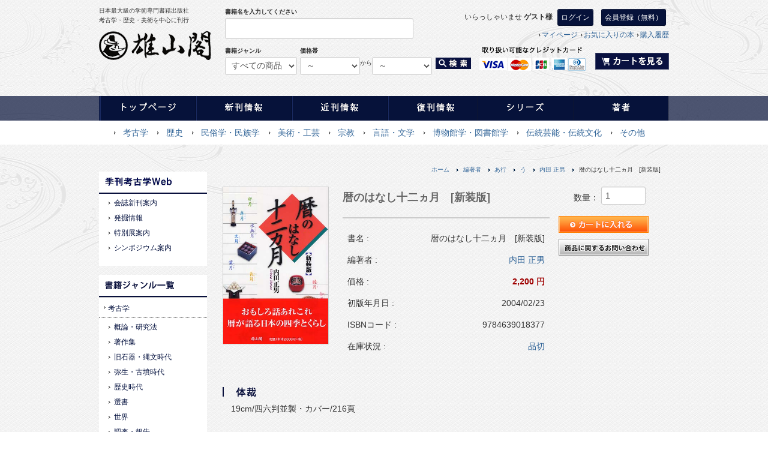

--- FILE ---
content_type: text/html; charset=UTF-8
request_url: https://www.yuzankaku.co.jp/products/detail.php?product_id=7084
body_size: 45291
content:
<?xml version="1.0" encoding="UTF-8"?>
<!DOCTYPE html PUBLIC "-//W3C//DTD XHTML 1.0 Transitional//EN" "http://www.w3.org/TR/xhtml1/DTD/xhtml1-transitional.dtd">
<html xmlns="http://www.w3.org/1999/xhtml" lang="ja" xml:lang="ja">
<head>
<meta http-equiv="Content-Type" content="text/html; charset=UTF-8" />
<meta http-equiv="Content-Script-Type" content="text/javascript" />
<meta http-equiv="Content-Style-Type" content="text/css" />
<link rel="stylesheet" href="/user_data/packages/yuzankaku/css/import2.css" type="text/css" media="all" />
<link rel="alternate" type="application/rss+xml" title="RSS" href="http://www.yuzankaku.co.jp/rss/" />
<script type="text/javascript" src="/js/css.js"></script>
<script type="text/javascript" src="/js/navi.js"></script>
<script type="text/javascript" src="/js/win_op.js"></script>
<script type="text/javascript" src="/js/site.js"></script>
<script type="text/javascript" src="/user_data/packages/yuzankaku/js/jquery-1.9.1.min.js"></script>
<script type="text/javascript" src="/user_data/packages/yuzankaku/js/jquery.easing.1.3.js"></script>
<script type="text/javascript" src="/user_data/packages/yuzankaku/js/bootstrap.js"></script>
<script type="text/javascript" src="/user_data/packages/yuzankaku/js/common.js"></script>
<title>暦のはなし十二ヵ月　[新装版] | 「雄山閣」学術専門書籍出版社</title>


<meta name="description" content="考古学・歴史・美術を中心に刊行する日本最大級の学術専門書籍出版社「雄山閣」の公式サイト。考古学、歴史、民俗学・民族学、美術・工芸、宗教、言語・文学、博物館学・図書館学、伝統芸能・伝統文化など様々なジャンルの学術誌を豊富に取り揃えており、書籍のご注文も承っております。" />
<meta name="keywords" content="考古学,歴史,学術誌,書籍,雄山閣,出版社" />


<script type="text/javascript">//<![CDATA[
    classCategories = {"__unselected":{"__unselected":{"name":"\u9078\u629e\u3057\u3066\u304f\u3060\u3055\u3044","product_class_id":"7093","product_type":"1"}},"__unselected2":{"#":{"classcategory_id2":"","name":"\u9078\u629e\u3057\u3066\u304f\u3060\u3055\u3044"},"#0":{"classcategory_id2":"0","name":"","stock_find":true,"price01":"2,200","price02":"2,200","point":"100","product_code":"9784639018377","product_class_id":"7093","product_type":"1"}}};function lnOnLoad(){fnSetClassCategories(document.form1, ""); }
    $(function(){
        lnOnLoad();
    });
//]]>
</script>
                                    <link rel="stylesheet" href="/plugin/TopicPath/media/topicPath.css" type="text/css" media="screen" />
                        <!-- Global site tag (gtag.js) - Google Analytics -->
<script async src="https://www.googletagmanager.com/gtag/js?id=UA-161086254-1"></script>
<script>
  window.dataLayer = window.dataLayer || [];
  function gtag(){dataLayer.push(arguments);}
  gtag('js', new Date());

  gtag('config', 'UA-161086254-1');
</script>

</head>

<!-- ▼BODY部 スタート -->

<body>


<noscript>
    <p>JavaScript を有効にしてご利用下さい.</p>
</noscript>

<div class="frame_outer">


    <a name="top" id="top"></a>

                            <!--#header-->
<div id="header">
  <div class="inner">
    <div class="logo-block pull-left">
    <p class="desc">日本最大級の学術専門書籍出版社<br />
     考古学・歴史・美術を中心に刊行</p>
    <h1>
      <a href="https://www.yuzankaku.co.jp/"><img src="/user_data/packages/yuzankaku/img/common/logo.png" alt="雄山閣" /></a>
    </h1>
    </div>
                                                                            <!-- ▼【ヘッダー】ログイン -->
                                            
    <div class="users-block pull-left">

        <p style="text-align: right;">いらっしゃいませ
                <span class="user_name">ゲスト様</span>
        <a class="btn deep-btn" href="http://www.yuzankaku.co.jp/mypage/login.php">ログイン</a>
        <a class="btn deep-btn" href="http://www.yuzankaku.co.jp/entry/kiyaku.php">  会員登録（無料）</a>
        
        </p>
        <!-- サブナビ -->
        <ul>
          <li><a href="http://www.yuzankaku.co.jp/mypage/login.php">マイページ</a></li>

          <li><a href="http://www.yuzankaku.co.jp/mypage/favorite.php" class="">お気に入りの本</a></li>
          <li><a href="http://www.yuzankaku.co.jp/mypage/login.php">購入履歴</a></li>
        </ul>
        <form name="login_form" id="login_form" method="post" action="https://www.yuzankaku.co.jp/frontparts/login_check.php" onsubmit="return fnCheckLogin('login_form')">
           <input type="hidden" name="mode" value="login" />
           <input type="hidden" name="transactionid" value="d0e2479f83394b1c9a9df5650d39935ca4d2be8f" /> <input type="hidden" name="url" value="/products/detail.php" />
        </form>
        <a href="/cart/" class="pull-right" ><img src="/user_data/packages/yuzankaku/img/common/h-cart-button.png" alt="カートを見る" /></a>

    </div>
                                        <!-- ▲【ヘッダー】ログイン -->
                                    <!-- ▼商品検索 -->
                                             <script type="text/javascript">

 </script>
    <div class="search-block pull-left">
    <form name="search_form" id="search_form" method="get" action="/products/list.php">
        <input type="hidden" name="transactionid" value="d0e2479f83394b1c9a9df5650d39935ca4d2be8f" />
      <!--検索フォーム-->
      <div class="header-search">

          <dl class="formlist">
            <dt>書籍名を入力してください</dt>
            <dd><input type="text" name="name" class="box300" maxlength="50" value="" /></dd>
          </dl>

          <dl class="pull-left">
            <dt>書籍ジャンル</dt>
            <dd><input type="hidden" name="mode" value="search" />
            <select name="category_id" class="box120">
            <option label="すべての商品" value="">全ての商品</option>
            <option label="&nbsp;&nbsp;&nbsp;&nbsp;その他" value="27">&nbsp;&nbsp;&nbsp;&nbsp;その他</option>
<option label="&nbsp;&nbsp;&nbsp;&nbsp;伝統芸能・伝統文化" value="26">&nbsp;&nbsp;&nbsp;&nbsp;伝統芸能・伝統文化</option>
<option label="&nbsp;&nbsp;&nbsp;&nbsp;博物館学・図書館学" value="25">&nbsp;&nbsp;&nbsp;&nbsp;博物館学・図書館学</option>
<option label="&nbsp;&nbsp;&nbsp;&nbsp;言語・文学" value="24">&nbsp;&nbsp;&nbsp;&nbsp;言語・文学</option>
<option label="&nbsp;&nbsp;&nbsp;&nbsp;宗教" value="23">&nbsp;&nbsp;&nbsp;&nbsp;宗教</option>
<option label="&nbsp;&nbsp;&nbsp;&nbsp;美術・工芸" value="22">&nbsp;&nbsp;&nbsp;&nbsp;美術・工芸</option>
<option label="&nbsp;&nbsp;&nbsp;&nbsp;考古学" value="21">&nbsp;&nbsp;&nbsp;&nbsp;考古学</option>
<option label="&nbsp;&nbsp;&nbsp;&nbsp;民俗学・民族学" value="20">&nbsp;&nbsp;&nbsp;&nbsp;民俗学・民族学</option>
<option label="&nbsp;&nbsp;&nbsp;&nbsp;歴史" value="19">&nbsp;&nbsp;&nbsp;&nbsp;歴史</option>


            </select>
            </dd>
          </dl>

          <dl class="pull-left price_search">
  <dt>
    価格帯
  </dt>
  <dd>

    <select name="price_min" class="box100 pull-left">
      <option label="～" value="">価格帯</option>
      <option label="3000円" value="3000">3000円</option>
      <option label="6000円" value="6000">6000円</option>
      <option label="9000円" value="9000">9000円</option>
      <option label="15000円" value="15000">15000円</option>
      <option label="20000円" value="20000">20000円</option>
      <option label="30000円"  value="30000">30000円</option>
    </select>
    <p class="box20 pull-left">から</p>
    <select name="price_max" class="box100 pull-left">
      <option label="～" value="">～まで</option>
      <option label="3000円" value="3000">3000円</option>
      <option label="6000円" value="6000">6000円</option>
      <option label="9000円" value="9000">9000円</option>
      <option label="15000円" value="15000">15000円</option>
      <option label="20000円" value="20000">20000円</option>
      <option label="30000円"  value="30000">30000円</option>
    </select>

    <button type="submit" class="submit pull-left"><img src="/user_data/packages/yuzankaku/img/common/h-search-submit.png" alt="雄山閣" /></button>
            <input type="hidden" name="stock" />
            <input type="hidden" name="recommend" />
            <input type="hidden" name="limit" />
            <input type="hidden" name="orderby" />
  </dd>
</dl>
  </form>




      </div>
    </div>
    <!-- /header-search-->
                                        <!-- ▲商品検索 -->
                                                        
  </div>
</div>
<!--/header-->

        
                
                                        <!-- ▼グローバルナビ -->
                                    <!--nav-->

<div class="navbar navbar-fixed-top">
  <div class="navbar-inner">
    <div class="container-fluid nav-container">
      <nav role="navigation">
        <ul class="inner">
          <li><a href="http://www.yuzankaku.co.jp/"><img src="/user_data/packages/yuzankaku/img/common/gnav01_off.png" alt="トップページ" /></a></li>
          <li><a href="http://www.yuzankaku.co.jp/products/list.php?category_id=14"><img src="/user_data/packages/yuzankaku/img/common/gnav02_off.png" alt="新刊情報" /></a></li>
          <li><a href="https://www.yuzankaku.co.jp/products/list.php?category_id=15"><img src="/user_data/packages/yuzankaku/img/common/gnav03_off.png" alt="近刊情報" /></a></li>
          <li><a href="https://www.yuzankaku.co.jp/products/list.php?category_id=16"><img src="/user_data/packages/yuzankaku/img/common/gnav04_off.png" alt="復刊情報" /></a></li>
          <li><a href="https://www.yuzankaku.co.jp/user_data/category_series.php"><img src="/user_data/packages/yuzankaku/img/common/gnav05_off.png" alt="シリーズ" /></a></li>
          <li><a href="https://www.yuzankaku.co.jp/user_data/category_author.php"><img src="/user_data/packages/yuzankaku/img/common/gnav06_off.png" alt="著者" /></a></li>
        </ul>
      </nav>
    </div>
  </div>
</div>
<div class="sub_bar">
  <div class="inner">
    <ul class="submenu">
      <li><a href="http://www.yuzankaku.co.jp/products/list.php?category_id=21">考古学</a></li>
      <li><a href="http://www.yuzankaku.co.jp/products/list.php?category_id=19">歴史</a></li>
      <li><a href="http://www.yuzankaku.co.jp/products/list.php?category_id=20">民俗学・民族学</a></li>
      <li><a href="http://www.yuzankaku.co.jp/products/list.php?category_id=22">美術・工芸</a></li>
      <li><a href="http://www.yuzankaku.co.jp/products/list.php?category_id=23">宗教</a></li>
      <li><a href="http://www.yuzankaku.co.jp/products/list.php?category_id=24">言語・文学</a></li>
      <li><a href="http://www.yuzankaku.co.jp/products/list.php?category_id=25">博物館学・図書館学</a></li>
      <li><a href="http://www.yuzankaku.co.jp/products/list.php?category_id=26">伝統芸能・伝統文化</a></li>
      <li><a href="http://www.yuzankaku.co.jp/products/list.php?category_id=27">その他</a></li>
    </ul>
  </div>
</div>
<!--/nav-->                                <!-- ▲グローバルナビ -->
                                
        

        <div id="container" class="clearfix">


                            <div id="leftcolumn" class="side_column">
                                                    <!-- ▼カテゴリ -->
                                            <script type="text/javascript">//<![CDATA[
    $(function(){
        $('#category_area li.level1:last').css('border-bottom', 'none');
    });
//]]>
</script>

<!--<div class="bloc_outer">
  <div class="s-widget">
    <a href="http://yuzankaku-p.sakura.ne.jp/koukogaku/apply/"><img src="/user_data/packages/yuzankaku/img/common/form-banner.jpg" alt="参加申請フォーム" /></a>
 </div></div>-->

<!--<div class="bloc_outer">
  <div class="s-widget">
    <a href="http://hibiyal.jp/data/card.html?s=1&cno=2764" target="_blank"><img src="/user_data/packages/yuzankaku/img/common/hibiya-banner.jpg" alt="日比谷カレッジ" /></a>
 </div></div>-->

<div class="bloc_outer">
<div class="s-widget">
<!--<a href="http://yuzankaku-p.sakura.ne.jp/koukogaku/apply-kangeki/">
<img src="/user_data/packages/yuzankaku/img/common/sidebar-banner.jpg" alt="参加申請フォーム">
</a>-->
</div>
  <div class="s-widget">
    <h2><img src="/user_data/packages/yuzankaku/img/common/s1-title-genre.jpg" alt="季刊考古学Web" /></h2>
    <ul class="nav">
      <li class="level3"><p><a href="http://yuzankaku-p.sakura.ne.jp/koukogaku/column-cat/journal_newbook_information/journal_information/">会誌新刊案内</a></p></li>
      <li class="level3"><p><a href="http://yuzankaku-p.sakura.ne.jp/koukogaku/column-cat/archaeological_field_news/excavation_information/">発掘情報</a></p></li>
      <li class="level3"><p><a href="http://yuzankaku-p.sakura.ne.jp/koukogaku/column-cat/archaeological_field_news/special_exhibition_guide/">特別展案内</a></p></li><li class="level3"><p><a href="http://yuzankaku-p.sakura.ne.jp/koukogaku/column-cat/archaeological_field_news/symposium/">シンポジウム案内</a></p></li></ul></div></div>

<div class="bloc_outer">
  <div class="s-widget">
    <h2><img src="/user_data/packages/yuzankaku/img/common/s-title-genre.png" alt="雄山閣" /></h2>
    <ul class="nav"><!-- 考古学 --><li class="level2"><p><a href="http://www.yuzankaku.co.jp/products/list.php?category_id=21">考古学</a></p></li><li class="level3"><p><a href="http://www.yuzankaku.co.jp/products/list.php?category_id=2657">概論・研究法</a></p></li><li class="level3 onmark"><p><a href="http://www.yuzankaku.co.jp/products/list.php?category_id=2658">著作集</a></p></li><li class="level3"><p><a href="http://www.yuzankaku.co.jp/products/list.php?category_id=2659">旧石器・縄文時代</a></p></li><li class="level3 onmark"><p><a href="http://www.yuzankaku.co.jp/products/list.php?category_id=58">弥生・古墳時代</a></p></li><li class="level3 onmark"><p><a href="http://www.yuzankaku.co.jp/products/list.php?category_id=59">歴史時代</a></p></li><li class="level3"><p><a href="http://www.yuzankaku.co.jp/products/list.php?category_id=2660">選書</a></p></li><li class="level3 onmark"><p><a href="http://www.yuzankaku.co.jp/products/list.php?category_id=2661">世界</a></p></li><li class="level3 onmark"><p><a href="http://www.yuzankaku.co.jp/products/list.php?category_id=2662">調査・報告</a></p></li><li class="level3"><p><a href="http://www.yuzankaku.co.jp/products/list.php?category_id=2663">季刊考古学</a></p></li><!-- 歴史 --><li class="level2"><p><a href="http://www.yuzankaku.co.jp/products/list.php?category_id=19">歴史</a></p></li><li class="level3"><p><a href="http://www.yuzankaku.co.jp/products/list.php?category_id=28">概論・古文書</a></p></li><li class="level3"><p><a href="http://www.yuzankaku.co.jp/products/list.php?category_id=29">古代</a></p></li><li class="level3"><p><a href="http://www.yuzankaku.co.jp/products/list.php?category_id=30">中世・近世</a></p></li><li class="level3 onmark"><p><a href="http://www.yuzankaku.co.jp/products/list.php?category_id=31">近・現代</a></p></li><li class="level3"><p><a href="http://www.yuzankaku.co.jp/products/list.php?category_id=32">地方史</a></p></li><li class="level3"><p><a href="http://www.yuzankaku.co.jp/products/list.php?category_id=35">文化史</a></p></li><li class="level3"><p><a href="http://www.yuzankaku.co.jp/products/list.php?category_id=36">世界史</a></p></li><!-- 民俗学・民族学 --><li class="level2"><p><a href="http://www.yuzankaku.co.jp/products/list.php?category_id=20">民俗学・民族学</a></p></li><li class="level3 onmark"><p><a href="http://www.yuzankaku.co.jp/products/list.php?category_id=57">民族学</a></p></li><li class="level3"><p><a href="http://www.yuzankaku.co.jp/products/list.php?category_id=56">民俗学</a></p></li><li class="level3"><p><a href="http://www.yuzankaku.co.jp/products/list.php?category_id=36">世界史</a></p></li><li class="level3 onmark"><p><a href="http://www.yuzankaku.co.jp/products/list.php?category_id=35">文化史</a></p></li><li class="level3"><p><a href="http://www.yuzankaku.co.jp/products/list.php?category_id=32">地方史</a></p></li><li class="level3"><p><a href="http://www.yuzankaku.co.jp/products/list.php?category_id=31">近・現代</a></p></li><li class="level3"><p><a href="http://www.yuzankaku.co.jp/products/list.php?category_id=30">中世・近世</a></p></li><li class="level3"><p><a href="http://www.yuzankaku.co.jp/products/list.php?category_id=29">古代</a></p></li><li class="level3"><p><a href="http://www.yuzankaku.co.jp/products/list.php?category_id=28">概論・古文書</a></p></li><!-- 民俗学・民族学 --><li class="level2"><p><a href="http://www.yuzankaku.co.jp/products/list.php?category_id=20">民俗学・民族学</a></p></li><li class="level3"><p><a href="http://www.yuzankaku.co.jp/products/list.php?category_id=57">民族学</a></p></li><li class="level3"><p><a href="http://www.yuzankaku.co.jp/products/list.php?category_id=56">民俗学</a></p></li><!-- 美術・工芸 --><li class="level2"><p><a href="http://www.yuzankaku.co.jp/products/list.php?category_id=22">美術・工芸</a></p></li><li class="level3"><p><a href="http://www.yuzankaku.co.jp/products/list.php?category_id=65">美術史</a></p></li><li class="level3"><p><a href="http://www.yuzankaku.co.jp/products/list.php?category_id=64">日本刀・甲冑</a></p></li><li class="level3"><p><a href="http://www.yuzankaku.co.jp/products/list.php?category_id=63">陶磁器</a></p></li><li class="level3"><p><a href="http://www.yuzankaku.co.jp/products/list.php?category_id=62">書道</a></p></li><li class="level3"><p><a href="http://www.yuzankaku.co.jp/products/list.php?category_id=61">技法シリーズ</a></p></li><li class="level3"><p><a href="http://www.yuzankaku.co.jp/products/list.php?category_id=60">一般</a></p></li><!-- 宗教 --><li class="level2"><p><a href="http://www.yuzankaku.co.jp/products/list.php?category_id=23">宗教</a></p></li><li class="level3"><p><a href="http://www.yuzankaku.co.jp/products/list.php?category_id=69">民間信仰</a></p></li><li class="level3"><p><a href="http://www.yuzankaku.co.jp/products/list.php?category_id=68">仏教</a></p></li><li class="level3"><p><a href="http://www.yuzankaku.co.jp/products/list.php?category_id=67">道教</a></p></li><li class="level3"><p><a href="http://www.yuzankaku.co.jp/products/list.php?category_id=66">神道</a></p></li><!-- 言語・文学 --><li class="level2"><p><a href="http://www.yuzankaku.co.jp/products/list.php?category_id=24">言語・文学</a></p></li><li class="level3"><p><a href="http://www.yuzankaku.co.jp/products/list.php?category_id=73">和歌・短歌</a></p></li><li class="level3"><p><a href="http://www.yuzankaku.co.jp/products/list.php?category_id=72">文字</a></p></li><li class="level3"><p><a href="http://www.yuzankaku.co.jp/products/list.php?category_id=71">俳句・川柳</a></p></li><li class="level3"><p><a href="http://www.yuzankaku.co.jp/products/list.php?category_id=70">エッセイ・その他</a></p></li><!-- 博物館学・図書館学 --><li class="level2"><p><a href="http://www.yuzankaku.co.jp/products/list.php?category_id=25">博物館学・図書館学</a></p></li><li class="level3"><p><a href="http://www.yuzankaku.co.jp/products/list.php?category_id=76">博物誌</a></p></li><li class="level3"><p><a href="http://www.yuzankaku.co.jp/products/list.php?category_id=75">博物館学</a></p></li><li class="level3"><p><a href="http://www.yuzankaku.co.jp/products/list.php?category_id=74">図書館学・情報学</a></p></li><!-- 伝統芸能・伝統文化 --><li class="level2"><p><a href="http://www.yuzankaku.co.jp/products/list.php?category_id=26">伝統芸能・伝統文化</a></p></li><li class="level3"><p><a href="http://www.yuzankaku.co.jp/products/list.php?category_id=79">伝統文化</a></p></li><li class="level3"><p><a href="http://www.yuzankaku.co.jp/products/list.php?category_id=78">伝統芸能</a></p></li><li class="level3"><p><a href="http://www.yuzankaku.co.jp/products/list.php?category_id=77">その他</a></p></li><!-- その他 --><li class="level2"><p><a href="http://www.yuzankaku.co.jp/products/list.php?category_id=27">その他</a></p></li><li class="level3"><p><a href="http://www.yuzankaku.co.jp/products/list.php?category_id=2792">学会誌・紀要　他</a></p></li><li class="level3"><p><a href="http://www.yuzankaku.co.jp/products/list.php?category_id=83">趣味</a></p></li><li class="level3"><p><a href="http://www.yuzankaku.co.jp/products/list.php?category_id=82">社会科学</a></p></li><li class="level3"><p><a href="http://www.yuzankaku.co.jp/products/list.php?category_id=81">自然科学</a></p></li><li class="level3"><p><a href="http://www.yuzankaku.co.jp/products/list.php?category_id=80">絵本</a></p></li></ul>
  </div>
</div>
                                        <!-- ▲カテゴリ -->
                                    <!-- ▼サイドバナー -->
                                            <div class="bloc_outer">
  <div class="s-widget">
   <a href="http://www.yuzankaku.co.jp/user_data/category_series.php"><img src="/user_data/packages/yuzankaku/img/common/s-banner-02.png" alt="シリーズ一覧" /></a>
  </div>

  <div class="s-widget">
   <a href="http://www.yuzankaku.co.jp/user_data/category_author.php"><img src="/user_data/packages/yuzankaku/img/common/s-banner-03.png" alt="著者一覧" /></a>
  </div>

<div id="fb-root"></div>
<script>(function(d, s, id) {
  var js, fjs = d.getElementsByTagName(s)[0];
  if (d.getElementById(id)) return;
  js = d.createElement(s); js.id = id;
  js.src = "//connect.facebook.net/ja_JP/sdk.js#xfbml=1&version=v2.5&appId=952894744754688";
  fjs.parentNode.insertBefore(js, fjs);
}(document, 'script', 'facebook-jssdk'));</script>

<div class="fb-page" data-href="https://www.facebook.com/%E6%A0%AA%E5%BC%8F%E4%BC%9A%E7%A4%BE-%E9%9B%84%E5%B1%B1%E9%96%A3-840795192681305/" data-tabs="timeline" data-width="180" data-height="500" data-small-header="false" data-adapt-container-width="true" data-hide-cover="false" data-show-facepile="false"></div>
  <!--<div class="s-widget">
   <a href="https://www.facebook.com/pages/%E6%A0%AA%E5%BC%8F%E4%BC%9A%E7%A4%BE-%E9%9B%84%E5%B1%B1%E9%96%A3/840795192681305"><img src="/user_data/packages/yuzankaku/img/common/s-banner-facebook.png" alt="Facebook 雄山閣公式アカウント" /></a>
  </div>-->

<!--   <div class="s-widget">
   <a href="http://www.yuzankaku.co.jp/series"><img src="/user_data/packages/yuzankaku/img/common/s-banner-04.png" alt="雄山閣　公式メールマガジン" /></a>
  </div>

  <div class="s-widget">
   <a href="http://www.yuzankaku.co.jp/series"><img src="/user_data/packages/yuzankaku/img/common/s-banner-twitter.png" alt="Twitter 雄山閣公式アカウント" /></a>
  </div> -->
</div>                                        <!-- ▲サイドバナー -->
                                            </div>
                
                <div id="two_maincolumn_right" class="main_column">
                                                            <!-- ▼パンくずリスト -->
                                            
<!--▼ TopicPath-->
<div id="topicpath_area">
     <ul id="topicpath">
         <li><a href="http://www.yuzankaku.co.jp/index.php">ホーム</a></li>
                                   <li><a href="./list.php?category_id=18">編著者</a></li>
                                                <li><a href="./list.php?category_id=185">あ行</a></li>
                                                <li><a href="./list.php?category_id=200">う</a></li>
                                                <li><a href="./list.php?category_id=1741">内田 正男</a></li>
                                                <li>暦のはなし十二ヵ月　[新装版]</li>
                           </ul>
</div>
<!--▲ TopicPath-->
                                        <!-- ▲パンくずリスト -->
                                        
                        <script type="text/javascript" src="/js/products.js"></script>
<script type="text/javascript" src="/js/jquery.facebox/facebox.js"></script>
<link rel="stylesheet" type="text/css" href="/js/jquery.facebox/facebox.css" media="screen" />
<script type="text/javascript">//<![CDATA[
// 規格2に選択肢を割り当てる。
function fnSetClassCategories(form, classcat_id2_selected) {
    var $form = $(form);
    var product_id = $form.find('input[name=product_id]').val();
    var $sele1 = $form.find('select[name=classcategory_id1]');
    var $sele2 = $form.find('select[name=classcategory_id2]');
    setClassCategories($form, product_id, $sele1, $sele2, classcat_id2_selected);
}
$(document).ready(function() {
    $('a.expansion').facebox({
        loadingImage : '/js/jquery.facebox/loading.gif',
        closeImage   : '/js/jquery.facebox/closelabel.png'
    });
});
//]]>
</script>

<!-- コンテンツスタート -->
<div id="undercolumn">
    <form name="form1" id="form1" method="post" action="?">
    <input type="hidden" name="transactionid" value="d0e2479f83394b1c9a9df5650d39935ca4d2be8f" />
    <!-- 商品詳細上段ブロック -->
    <div id="detailarea" class="clearfix">
        <!-- 商品詳細上左ブロック -->
        <div id="detailphotobloc">
            <div class="photo">
                                <!-- 商品サムネイル画像 -->
                <div class="zoom-in">
                    <i class="icon-zoom-in"></i> クリックして画像を拡大
                </div>
                                    <a
                        href="/upload/save_image/9784639018377.jpg"
                        class="expansion"
                        target="_blank"
                    >
                                    <img src="/upload/save_image/9784639018377.jpg" width="175" height="244" alt="暦のはなし十二ヵ月　[新装版]" class="picture" />
                                    </a>

                            </div>
                            <span class="mini">
                        <!--拡大する-->
                        <a
                            href="/upload/save_image/9784639018377.jpg"
                            class="expansion"
                            target="_blank"
                        >
                            </a>
                </span>
                    <!-- /商品サムネイル -->
        </div>

        <!-- 商品詳細ブロック中段 -->
        <div id="detailrightbloc">
            <!--商品名-->
            <h2 class="title">暦のはなし十二ヵ月　[新装版]</h2>
            <table class="book_detail_list">
            <tr>
                <th>書名 :</th>
                <td>暦のはなし十二ヵ月　[新装版]</td>
            </tr>
            <tr>
                <th>編著者 :</th>
                <td>
                                                                                                
                                                                                <a href="/products/list.php?category_id=1741">内田 正男</a>                                                            </td>
            </tr>
            <tr>
                <th>価格 :</th>
                <td class="price">                            2,200
                        円</td>
            </tr>
            <tr>
                <th>初版年月日 :</th>
                <td>                    2004/02/23
                     </td>
            </tr>
            <tr>
                <th>ISBNコード :</th>
                <td>                        9784639018377
                    </td>
            </tr>
            <tr>

                                                                                                                            </tr>
            <tr>
                <th>在庫状況 :</th>
                                                                                <!-- シリーズに属する場合 -->
                <td>
                                                <a href="/products/list.php?category_id=261">品切</a>                </td>
                                                                            </tr>
        <!-- /商品詳細上中段ブロック -->
        </table>
        </div>

        <!-- 商品詳細上右段ブロック -->
        <!-- カートに入れるボタン -->
        <div id="cart_area" class="large-button">
            <input type="hidden" name="mode" value="cart" />
            <input type="hidden" name="product_id" value="7084" />
            <input type="hidden" name="product_class_id" value="7093" id="product_class_id" />
            <input type="hidden" name="favorite_product_id" value="" />
                       <!--数量-->
            <div class="quantity">
                <ul class="clearfix">
                    <li>数量：
                    <input type="text" class="box60" name="quantity" value="1" maxlength="9" style="" />
                                            </li>
                </ul>
            </div>
            <div class="cartin">
                <div class="cartin_btn">
                    <div id="cartbtn_default">
                        <!--カゴに入れる-->
                        <a href="javascript:void(document.form1.submit())" onmouseover="chgImg('/user_data/packages/yuzankaku/img/common/book-cart-linkbutton.png','cart');" onmouseout="chgImg('/user_data/packages/yuzankaku/img/common/book-cart-linkbutton.png','cart');">
                            <img src="/user_data/packages/yuzankaku/img/common/book-cart-linkbutton.png" alt="カゴに入れる" name="cart" id="cart" /></a>
                    </div>
                </div>
            </div>

            <div class="attention" id="cartbtn_dynamic"></div>
                <!-- /カートに入れるボタン -->

        <!--  シリーズ一覧ボタン -->
                                                                            <!--  /シリーズ一覧ボタン -->
        <!--この商品へのお問い合わせ-->
        <div id="contact_product">
            <p class="mb20">
            <a href="/contact/index.php?contact_product=7084"><img src="/user_data/packages/yuzankaku/img/common/book-contact-linkbutton.png" alt="この商品に関するお問い合わせ"></a>
            </p>
        </div>
        <!--お気に入り登録ボタン-->
                </div>
    <!-- /商品詳細上段ブロック -->
    </div>

    <!--体裁-->
        <div class="book_detail_contents">
    <h3><img src="/user_data/packages/yuzankaku/img/common/book-detail-h301.png" alt="体裁" /></h3>
    <p>19cm/四六判並製・カバー/216頁</p>
    </div>
        <!--/体裁-->

    <!--内容紹介-->
        <div class="book_detail_contents">
        <h3><img src="/user_data/packages/yuzankaku/img/common/book-detail-h302.png" alt="内容紹介" /></h3>
        <p>おもしろ話あれこれ。<br>
暦が語る日本の四季とくらし。<br>
<br>
<br>
※本書籍には新版がございます。
<br>
<a href="https://www.yuzankaku.co.jp/products/detail.php?product_id=8924" target="blank">暦のはなし十二ヵ月　第三版</a></p><br></p>
    </div>
        <!--/内容紹介-->

    <!--著者紹介-->
        <div class="book_detail_contents">
        <h3><img src="/user_data/packages/yuzankaku/img/common/book-detail-h303.png" alt="著者紹介" /></h3>
        <p>内田正男 [ウチダマサオ] 1921年小田原に生まれる。1943年専検合格。1944年東京天文台に入る。1967年東京大学講師となり引続き東京天文台に勤務し1982年定年退官</p>
    </div>
        <!--/著者紹介-->


    <!--目次-->
        <div class="book_detail_contents">
        <h3><img src="/user_data/packages/yuzankaku/img/common/book-detail-h304.png" alt="目次" /></h3>
        <p>一月　むつき<br>
二月　きさらぎ<br>
三月　やよい<br>
四月　うづき<br>
五月　さつき<br>
六月　みなづき<br>
七月　ふづき<br>
八月　はづき<br>
九月　ながつき<br>
十月　かみなづき<br>
十一月　しもつき<br>
十二月　しわす</p>
    </div>
            <!--/目次-->

    <!--書評-->
    
    <!--購入者レビュー-->
    <div style="display:none;">
    <div class="book_detail_contents">
        <h3><img src="/user_data/packages/yuzankaku/img/common/book-detail-h305.png" alt="購入者レビュー" /></h3>
        <!--この商品に対するお客様の声-->
        <div id="customervoice_area">
            <div class="review_bloc clearfix">
                <p>この商品に対するご感想をぜひお寄せください。</p>
                <div class="review_btn">
                                            <!--新規コメントを書き込む-->
                        <a href="./review.php"
                            onclick="win02('./review.php?product_id=7084','review','600','640'); return false;"
                            onmouseover="chgImg('/user_data/packages/yuzankaku/img/button/btn_comment_on.jpg','review');"
                            onmouseout="chgImg('/user_data/packages/yuzankaku/img/button/btn_comment.jpg','review');" target="_blank">
                            <img src="/user_data/packages/yuzankaku/img/button/btn_comment.jpg" alt="新規コメントを書き込む" name="review" id="review" /></a>
                                    </div>
            </div>

                    </div>

        <!--お客様の声ここまで-->
    </div>
    </div>
    <!--/購入者レビュー-->



    <!--/書評-->
    <div class="book_detail_contents stock">
                                                                                                                                                            </div>


    <!--▼関連商品-->
            <div class="book_detail_contents">
            <h3>その他のオススメ商品</h2>
            <div class="row-fluid index">
            
                                    <!-- 左列 -->
                <div class="span3 ">
                    <div class="productImage">
                        <a href="/products/detail.php?product_id=8924">
                            <img src="/resize_image.php?image=11171413_6556f67309091.jpg&amp;width=140&amp;height=200" alt="暦のはなし十二ヵ月　第三版" /></a>
                    </div>
                                                                <div class="productContents">
                        <h3><a href="/products/detail.php?product_id=8924">暦のはなし十二ヵ月　第三版</a></h3>
                    </div>
                    <p><span class="small">価格：
                                                    2,640
                        円</span></p>
                    <div class="detail_btn">
                                                <a type="button"href="/products/detail.php?product_id=7084" onmouseover="chgImg('/user_data/packages/yuzankaku/img/common/book-detail-button.png','detail');" onmouseout="chgImg('/user_data/packages/yuzankaku/img/common/book-detail-button.png','detail');">
                        <img src="/user_data/packages/yuzankaku/img/common/book-detail-button.png" alt="雄山閣" /></a>
                    </div>
                </div>
                <!-- 左列 -->
                

                                                <div class="span3">
                    <!-- 右列 -->
                    <div class="productImage">
                        <a href="/products/detail.php?product_id=8923">
                            <img src="/resize_image.php?image=11171416_6556f71f58afc.jpg&amp;width=140&amp;height=200" alt="日本暦日原典　第五版" /></a>
                    </div>
                                        
                    <div class="productContents">
                        <h3><a href="/products/detail.php?product_id=8923">日本暦日原典　第五版</a></h3>
                    </div>

                    <div class="listcomment"></div>
                        <p><span class="small">価格：
                                                    19,800
                        円</span></p>
                    <div class="detail_btn">
                                                <a type="button"href="/products/detail.php?product_id=7084" onmouseover="chgImg('/user_data/packages/yuzankaku/img/common/book-detail-button.png','detail');" onmouseout="chgImg('/user_data/packages/yuzankaku/img/common/book-detail-button.png','detail');">
                        <img src="/user_data/packages/yuzankaku/img/common/book-detail-button.png" alt="雄山閣" /></a>
                    </div>

                    <!-- 右列 -->
                            </div>
                    
                                    <!-- 左列 -->
                <div class="span3 ">
                    <div class="productImage">
                        <a href="/products/detail.php?product_id=8868">
                            <img src="/resize_image.php?image=02141526_63eb299cb3e74.jpg&amp;width=140&amp;height=200" alt="歴史のなかの天文ー星と暦のエピソードー(第二版)" /></a>
                    </div>
                                                                <div class="productContents">
                        <h3><a href="/products/detail.php?product_id=8868">歴史のなかの天文ー星と暦のエピソードー(第二版)</a></h3>
                    </div>
                    <p><span class="small">価格：
                                                    2,640
                        円</span></p>
                    <div class="detail_btn">
                                                <a type="button"href="/products/detail.php?product_id=7084" onmouseover="chgImg('/user_data/packages/yuzankaku/img/common/book-detail-button.png','detail');" onmouseout="chgImg('/user_data/packages/yuzankaku/img/common/book-detail-button.png','detail');">
                        <img src="/user_data/packages/yuzankaku/img/common/book-detail-button.png" alt="雄山閣" /></a>
                    </div>
                </div>
                <!-- 左列 -->
                

                                                <div class="span3">
                    <!-- 右列 -->
                    <div class="productImage">
                        <a href="/products/detail.php?product_id=8112">
                            <img src="/resize_image.php?image=9784639022404.jpg&amp;width=140&amp;height=200" alt="暦入門　暦のすべて" /></a>
                    </div>
                                        
                    <div class="productContents">
                        <h3><a href="/products/detail.php?product_id=8112">暦入門　暦のすべて</a></h3>
                    </div>

                    <div class="listcomment"></div>
                        <p><span class="small">価格：
                                                    2,640
                        円</span></p>
                    <div class="detail_btn">
                                                <a type="button"href="/products/detail.php?product_id=7084" onmouseover="chgImg('/user_data/packages/yuzankaku/img/common/book-detail-button.png','detail');" onmouseout="chgImg('/user_data/packages/yuzankaku/img/common/book-detail-button.png','detail');">
                        <img src="/user_data/packages/yuzankaku/img/common/book-detail-button.png" alt="雄山閣" /></a>
                    </div>

                    <!-- 右列 -->
                            </div>
                    </div>
                            <!--▲関連商品-->
</div>

    </div>
    </div>
</form>

</div>
<!--▲CONTENTS-->            
                                                
        </div>
        
                        
                        
    </div>
        </div>
                   <div id="pagetop"><div class="inner"><a href="#header"><img src="/user_data/packages/yuzankaku/img/common/page-top.png" alt="ページトップへ戻る" /></a></div></div>
</div>

<!--▼FOOTER-->
<div id="footer_wrap">

    <div id="footer" class="clearfix">


        <div class="container row-fluid sitemap">
          <div class="span3">
            <h2>コンテンツ</h2>
            <ul>
              <li><a href="http://www.yuzankaku.co.jp/products/list.php?category_id=14">新刊情報</a></li>
              <li><a href="http://www.yuzankaku.co.jp/products/list.php?category_id=15">近刊情報</a></li>
              <li><a href="http://www.yuzankaku.co.jp/products/list.php?category_id=16">復刊情報</a></li>
              <li><a href="http://www.yuzankaku.co.jp/user_data/category_series.php">シリーズ一覧</a></li>
              <li><a href="http://www.yuzankaku.co.jp/user_data/category_author.php">著者一覧</a></li>
            </ul>
          </div>

          <div class="span3">
            <h2>ご利用ガイド</h2>
            <ul>
              <li><a href="http://www.yuzankaku.co.jp/user_data/guide.php#beginner" onClick="location.reload()">はじめての方へ</a></li>
              <li><a href="http://www.yuzankaku.co.jp/user_data/guide.php#how-to-buy" onClick="location.reload()">ご購入について</a></li>
              <li><a href="http://www.yuzankaku.co.jp/user_data/guide.php#exchange-cancel" onClick="location.reload()">お支払・送料について</a></li>
              <li><a href="http://www.yuzankaku.co.jp/user_data/guide.php#membership" onClick="location.reload()">会員登録について</a></li>
            </ul>
          </div>

          <div class="span3">
            <h2>会社案内</h2>
            <ul>
              <li><a href="http://www.yuzankaku.co.jp/user_data/corporate.php#about" onClick="location.reload();">雄山閣について</a></li>
              <li><a href="http://www.yuzankaku.co.jp/user_data/corporate.php#outline" onClick="location.reload();">会社概要</a></li>
              <li><a href="http://www.yuzankaku.co.jp/user_data/corporate.php#history" onClick="location.reload();">沿革</a></li>
              <li><a href="http://www.yuzankaku.co.jp/user_data/corporate.php#access" onClick="location.reload();">アクセス</a></li>
            </ul>
          </div>

          <div class="span3">
            <h2>その他</h2>
            <ul>
              <li><a href="http://www.yuzankaku.co.jp/user_data/faq.php">よくある質問</a></li>
              <li><a href="http://www.yuzankaku.co.jp/user_data/link.php">リンク情報</a></li>
              <li><a href="http://www.yuzankaku.co.jp/user_data/sitemap.php">サイトマップ</a></li>
              <li><a href="http://www.yuzankaku.co.jp/guide/privacy.php">個人情報保護方針</a></li>
              <li><a href="http://www.yuzankaku.co.jp/order">特定商取引法に基づく表記</a></li>
            </ul>
          </div>
        </div>
        <div class="container row-fluid submenu">
           <div class="footer-menu">
            <p><a href="http://www.yuzankaku.co.jp/mypage/login.php">マイページ</a>｜<a href="http://www.yuzankaku.co.jp/mypage/login.php">会員登録(無料)</a>｜<a href="http://www.yuzankaku.co.jp/user_data/guide.php#begginer">ご利用ガイド</a>｜<a href="http://www.yuzankaku.co.jp/user_data/corporate.php#about">会社案内</a>｜<a href="http://www.yuzankaku.co.jp/cart">カートを見る</a>｜<a href="http://www.yuzankaku.co.jp/contact">お問い合わせ</a>
            </p>
        </div>
    </div>
    <div id="copyright">
Copyright ©
            yuzankaku.inc All rights reserved.　　　　《お問い合わせ》TEL：<a href="callto:(03)3262-3231" style="color:#FFF">03-3262-3231</a>　E-mail：<a href="mailto:contact@yuzankaku.co.jp" style="color:#FFF">contact@yuzankaku.co.jp</a>
    </div>
</div>

<script>
  (function(i,s,o,g,r,a,m){i['GoogleAnalyticsObject']=r;i[r]=i[r]||function(){
  (i[r].q=i[r].q||[]).push(arguments)},i[r].l=1*new Date();a=s.createElement(o),
  m=s.getElementsByTagName(o)[0];a.async=1;a.src=g;m.parentNode.insertBefore(a,m)
  })(window,document,'script','//www.google-analytics.com/analytics.js','ga');

  ga('create', 'UA-21518118-30', 'yuzankaku.co.jp');
  ga('send', 'pageview');

</script>

<!--▲FOOTER-->                    

</body><!-- ▲BODY部 エンド -->

</html>

--- FILE ---
content_type: text/css
request_url: https://www.yuzankaku.co.jp/user_data/packages/yuzankaku/css/import2.css
body_size: 354
content:
@charset "utf-8";

/************************************************
 import css
************************************************ */
@import url("./set.css");
@import url("./common.css");
@import url("./contents.css");
@import url("./table.css");
@import url("./bloc.css");
@import url("./slick.css");
@import url("./bloc_alpha.css");
@import url("./bootstrap.css");
@import url("./font-awesome.min.css");
@import url("./print.css");


--- FILE ---
content_type: text/css
request_url: https://www.yuzankaku.co.jp/user_data/packages/yuzankaku/css/common.css
body_size: 32102
content:
@charset "utf-8";
/* グローバルリセット */
html, body, div, span, applet, object, iframe,
h1, h2, h3, h4, h5, h6, p, blockquote, pre,
a, abbr, acronym, address, big, cite, code,
del, dfn, em, font, img, ins, kbd, q, s, samp,
small, strike, strong, sub, sup, tt, var,
dl, dt, dd, ol, ul, li,
fieldset, form, label, legend,
table, caption, tbody, tfoot, thead, tr, th, td {
    margin: 0;
    padding: 0;
    border: 0;
    outline: 0;
    font-weight: inherit;
    font-style: inherit;
    font-size: 100%;
    font-family: 'ヒラギノ角ゴ Pro W3', 'Hiragino Kaku Gothic Pro', メイリオ, Meiryo, 'ＭＳ Ｐゴシック', sans-serif;
    vertical-align: baseline;
}
/* remember to define focus styles! */
:focus { outline: 0;}
body {
    line-height: 1;
    color: black;
    background: white;
}
ol, ul {
    list-style: none;
}
/* tables still need 'cellspacing="0"' in the markup */
table {
    border-collapse: separate;
    border-spacing: 0;
}
caption, th, td {
    text-align: left;
    font-weight: normal;
}
blockquote:before, blockquote:after,
q:before, q:after {
    content: "";
}
blockquote, q {
    quotes: "" "";
}






/************************************************
 共通設定
************************************************ */




body {
    color: #333;
	font-family: 'ヒラギノ角ゴ Pro W3', 'Hiragino Kaku Gothic Pro', メイリオ, Meiryo, 'ＭＳ Ｐゴシック', sans-serif;
    background-color: #f5f5f5;
    font-size: 72.5%;
    line-height: 150%;
		background:url(../img/common/body-bg.png) repeat;
}

select {
    border: solid 1px #ccc;
}

/*写真*/
.picture {
    border: 1px solid #ccc;
}


/* ==============================================
 フレーム
----------------------------------------------- */
/* 全体を包括 */
.frame_outer {
    margin: 0 auto;
    width: 100%;
    text-align: center;
		background:url(../img/common/accent-bg.png) no-repeat top center;
        z-index: -51;
}

/* コンテンツ */
#container {
    margin: 30px auto 0;
    padding: 0 0 30px 0;
    width: 950px;
    text-align: left;
}

.inner {
	width:950px;
	margin:0 auto;
}

/* ==============================================
 カラム指定
----------------------------------------------- */
/* ヘッダーとフッターの上下
[注意]ブロック移動時はbloc.css内で調整が必要 */
#topcolumn ,
#bottomcolumn ,
#footerbottomcolumn {
    margin: 0 auto;
    padding: 15px;
    width: 950px;
    background: #fff;
    text-align: left;
}

/* 中央カラム */
.main_column {
    padding: 10px 0 20px;
}

/* サイドカラム */
#leftcolumn {
    float: left;
    width: 180px;
}
#rightcolumn {
    float: right;
    width: 180px;
}

/* 1カラム設定 */
#one_maincolumn {
    margin: 0 auto;
    width: 80%;
}

/* 2カラム設定 (メイン部が左) */
#two_maincolumn_left {
    padding-left: 1.5%;
    float: left;
    width: 730px;
}

/* 2カラム設定 (メイン部が右) */
#two_maincolumn_right {
    padding-right: 1.5%;
    width: 730px;
    padding-top: 0;
    float: right;
}

/* 3カラム設定 */
#three_maincolumn {
    padding-left: 0.5%;
    width: 59%;
    float: left;
}

/* 下層コンテンツ */
#undercolumn {
    width: 100%;
    margin: 0 0 30px 0;
}
#header .inner {
	width:950px;
	margin: 0 auto;
}


/* ==============================================
 ユーティリティ
----------------------------------------------- */
/* フロート回り込み解除
----------------------------------------------- */
.clearfix:after {
    display: block;
    clear: both;
    height: 0px;
    line-height: 0px;
    visibility: hidden;
    content: ".";
}


/* リンク指定
----------------------------------------------- */
a:link ,
a:visited {
    color: #336699;
    text-decoration: none;
}
a:link:hover ,
a[href]:hover {
    color: #3399cc;
    text-decoration: underline;
}


/* フォント
----------------------------------------------- */
h1,h2,h3,h4,h5 {
    font-size: 100%;
    line-height: 150%;
}
.price {
    color: #f00;
}
.sale_price {
    color: #f00!important;
}
.normal_price {
    color: #f00;
    font-size: 90%;
}
.point {
    color: #f00;
    font-weight: bold;
}
.user_name {
    font-weight: bold;
}
.recommend_level {
    color: #ecbd00;
}

.attention {
    color: #f00;
}
.attentionSt {
    color: #f00;
    font-weight: bold;
}
.st {
    font-weight: bold;
}
.mini {
    font-size: 90%;
}


/* 行揃え
----------------------------------------------- */
.alignC {
    text-align: center;
}
.alignR {
    text-align: right;
}
.alignL {
    text-align: left;
}
.pricetd em {
    font-weight: bold;
}


/* フォーム
----------------------------------------------- */
input[type='text'] ,
input[type='password'] ,
.select {
    border: solid 1px #ccc;
    padding: 2px;
}
button.submit {
	background: none;
	border: none;
}
.box20 {
    width: 20px;
}
.box40 {
    width: 40px;
}
.box60 {
    width: 60px;
}
.box100 {
    width: 100px;
}
.box120 {
    width: 120px;
}
.box140 {
    width: 140px;
}
.box145 {
    width: 145px;
}
.box150 {
    width: 150px;
}
.box240 {
    width: 240px;
}
.box300 {
    width: 300px;
}
.box320 {
    width: 320px;
}
.box350 {
    width: 350px;
}
.box380 {
    width: 380px;
}
/*ボタン*/

.btn.deep-btn {
    background: #06123a;
    padding: 3px 5px;
    display: inline-block;
    border-radius: 3px;
    color:#FFF;
    text-shadow: none !important;
    font-size: 12px;
    margin:5px;
}
.btn.deep-btn:hover {
    background: #1d3483;
    color:#FFF;
    text-shadow: none !important;
    font-size: 12px;
    margin:5px;
    text-decoration: none;
}

/* フォームが縦に重なり合う場合に併用する余白 */
.top {
    margin-bottom: 5px;
}

.ng_top {
    margin-bottom: 0 !important;
}

#undercolumn form {
    margin: 0;
}
/* タイトル
----------------------------------------------- */
#one_maincolumn .sub_area h3 ,
#two_maincolumn_right .sub_area h3 ,
#two_maincolumn_left .sub_area h3 ,
#three_maincolumn .sub_area h3 ,
#undercolumn_login .login_area h3 ,
#undercolumn_shopping h3 ,
#mypagecolumn h3 ,
#undercolumn_cart h3 {
    margin: 0 0 10px 0;
    padding: 5px 0 10px;
    color: #000;
    background: url("../img/background/line_02.gif") repeat-x left bottom;
    font-size: 120%;
}

#two_maincolumn_right h3 {
    font-size: 16px;
	line-height: 16px;
    color: #09103C;
    line-height: 1.3;
}
div#undercolumn_login .login_area h4 {
    padding-left: 15px;
    background: url("../img/icon/ico_arrow_05.gif") no-repeat left;
}
#detailphotobloc .photo {
    width:175px;
    height: 254px;
}
#detailphotobloc .photo .zoom-in{
    display: none;
    color: #FFF;
    position: absolute;


}
#detailphotobloc .photo:hover .zoom-in{
    display: block;
    margin-top: 120px;
}
#detailphotobloc .photo a{
    display: block;
    width:175px;
    height: 250px;
    transition: all .5s ease;
    -webkit-transition: all .5s ease;
    -moz-transition: all .5s ease;
    -o-transition: all .5s ease;
}
#detailphotobloc .photo a:hover{
    display: block;
    background: #000;
}
#detailphotobloc .photo:hover img {
    opacity: 0.5;
    margin-bottom: 10px;

}


/* ==============================================
 ヘッダー
----------------------------------------------- */
/* レイアウト
----------------------------------------------- */

#header {
	text-align:left;
	height:150px;
    margin: auto;
    width: 980px;
	padding-top:10px;
    z-index: -11;
}
#header .desc {
	font-size:10px;
    line-height: 1.6em;
}
#header {
	overflow:hidden;
  background: url(../img/common/credit.png) no-repeat 647px 76px;
}
#header .logo-block {
	width: 210px;
}
#header .search-block {
  width: 450px;
	font-size:10px;
    z-index: 100;
}
#header .search-block dl dd {
    margin-left:0;
    z-index: 100;
}
#header .search-block dl input {
    height:25px !important;
    margin:0;
    z-index: 100;
}
#header .search-block dl select {
    height:30px !important;
    z-index: 100;
}
#header .search-block dl option{
    height:15px !important;
    margin:0;
}
#header .search-block #search_form {
    height: 116px;
    z-index: 100;
}

#header .search-block dl.pull-left {
	margin-right:5px;
	margin-top:10px;
}
.price_search {
	width:320px;
}
#header .users-block {
	width: 350px;
	font-size:12px;
    position: absolute;
    margin-left:  600px;
    z-index: 1;
}
#header .users-block p {
    margin-bottom: 0;
}
#header .users-block ul {
    width: 350px;
    height: 20px;
    overflow: hidden;
    margin-left: 128px;
    font-size:12px;
}
#header .users-block ul li {
    float: left;
    background: url(../img/common/arrow02.png) no-repeat left center;
    padding-left: 5px;
    margin-left: 5px;
}
#header dl.formlist {
	margin-bottom:0;
	margin-left:0;
	margin-right:5px;
}
#header dl.formlist dt {
	font-size:10px;
}
#header p {
	letter-spacing:0;
}
/* ロゴ
----------------------------------------------- */
#site_description {
	font-size: 10px!important;
	margin-top: 15px;
	line-height: 9px;
}
#logo_area h1 {
	width: 378px;
	height: 55px;
	margin-top: 8px;
}
#logo_area h1 span {
    display: none; /* テキストロゴ非表示 */
}


/* ヘッダーナビ
----------------------------------------------- */

.navbar-inner {
	position: static;
	border:none !important;
	box-shadow:none !important;
	background: rgba(6,18,58,0.7) !important;
}
.navbar .inner li {
	border-left:1px solid #19295f;
	border-right:1px solid #020920;
	float:left;
}
.navbar .inner li:hover {
	opacity:0.7;
}
div#header_navi {
    float: right;
    width: 409px;
    height: 38px;
}

div#header_navi ul{
float:right;
}

div#header_navi ul li {
    display:inline;
    padding:0 10px 0 8px;
				line-height:38px;
				vertical-align:bottom;
}
div#header_navi ul li.mypage,
div#header_navi ul li.entry {
    margin-top: 6px;
				background:url(../img/common/line_header_navi.gif) right center no-repeat;
}

div#header_navi ul li a:link ,
div#header_navi ul li a:visited{
    text-decoration: none;
}

div#header_navi ul li a:hover{
    color: #3399cc;
    text-decoration: underline;
}
.sub_bar {
	background: #FFFFFF;
	overflow:hidden;
	height: 40px;
}
.sub_bar .inner{
	width: 950px;
	margin: 0 auto;
}
.sub_bar .inner ul.submenu {
	overflow:hidden;
}
.sub_bar .inner ul.submenu li {
	float:left;
    padding: 10px 15px 10px 15px;
	background:url(../img/common/arrow02.png) left center no-repeat;
}
.red {
    color: #be0d0d;
}

/* ==============================================
  スライダー
----------------------------------------------- */
#visual-contents {
	position: relative;
	width: 1178px;
	margin: 0 auto;
	overflow:hidden;
	height: 154px;
}
#thumb-wrap {
	width:100%;
	text-align:center;
}

#thumb-nav {
	z-index:1100;
	display:inline-block;
	position:absolute;
	/* width: 500px; */
            margin-top: -50px;
            margin-left: 330px;
}
#thumb-nav a {
	background: #06123a;
	color: #FFF;
	display:block;
	float:left;
	margin-left:10px;
	padding: 5px 10px;
	font-size: 10px;
}
#thumb-nav a:hover {
	text-decoration: none;
	opacity: 0.7;
}
#visual-contents .slider a{
	display: inline-block;
	width: 1178px;
}
/* ==============================================
 サイドバー
----------------------------------------------- */

.s-widget {
	background:#FFF;
	overflow:hidden;
	height:auto;
	margin-bottom:15px;

}
.s-widget h2{
	height:25px;
	padding-left:10px;
	border-bottom:2px solid #09103c;
    margin-bottom: 0;

}
.s-widget ul li {
	font-size:12px;
}
.s-widget ul li p {
	margin:5px 0;
}
.s-widget ul li.level2 {
	padding-left:15px;
	padding-top: 3px;
	background: url(../img/common/arrow02.png) no-repeat 8px center;
	border-top: 1px solid #abadb3;
	border-bottom:1px dotted #666666;
}
.s-widget ul li.level3 {
	padding-left:25px;
	background: url(../img/common/arrow02.png) no-repeat 16px center;
}
.s-widget ul li a {
	color: #061340;
}
/* ==============================================
　 メインカラム
----------------------------------------------- */
#two_maincolumn_right h2 {
	background: url(../img/common/m-h2-bg.png) no-repeat;
	padding-left: 15px;
	font-size: 16px;
	color: #FFF;
	padding-bottom:5px;
	margin: 0;
	vertical-align:top;
	line-height: 36px;
}
#two_maincolumn_right h2 small {
	font-size:8px;
	color: #FFF;
	font-weight: normal;
}
#two_maincolumn_right h2 span.more {
  color: #333333;
	float:right;
	font-size:12px;
	font-weight:normal;
	background: url(../img/common/arrow02.png) left center no-repeat;
	padding-left:6px;
	padding-right:10px;
}
#two_maincolumn_right .row-fluid.index {
	margin-bottom: 20px;
}
#two_maincolumn_right .row-fluid.index .span3 {
	margin:15px 10px 10px 0;
	text-align: center;
	background: #fbfbfb;
	-webkit-box-shadow: 0 10px 6px -6px #888;
	   -moz-box-shadow: 0 10px 6px -6px #888;
	        box-shadow: 0 10px 6px -6px #888;
					padding: 15px 0;
   min-height: 380px;
    border: 1px solid #e8e8e8;


}
#two_maincolumn_right .row-fluid.index.new-book .span6 {
    width: 48%;
    overflow: hidden;
    border: 1px solid #e8e8e8;
    height: 240px;
    background: #fbfbfb;
    -webkit-box-shadow: 0 10px 6px -6px #888;
       -moz-box-shadow: 0 10px 6px -6px #888;
            box-shadow: 0 10px 6px -6px #888;
    padding: 15px 10px;
    margin-bottom: 20px;
}
#two_maincolumn_right .row-fluid.index.new-book .span6 .productImage {
    width: 50%;
    float: left;
}
#two_maincolumn_right .row-fluid.index.new-book .span6 .productContents{
    width: 50%;
    float: right;
}
#two_maincolumn_right .row-fluid.index .productImage img {
    margin-bottom: 10px;
    border: 3px solid #e8e8e8;
width:128px; height:182px;
}
#two_maincolumn_right .row-fluid.index .productImage img:hover {
    opacity: 0.8;
}
#two_maincolumn_right .row-fluid.index .productContents h3 {
    font-size: 14px;
    font-weight: normal;
    width: 90%;
    margin: 10px auto;
    padding: 0;
    border: none;
}

#two_maincolumn_right .row-fluid.index .productContents h3 a {
    color: #222;
}
/* ==============================================
 フッター
----------------------------------------------- */
#footer_wrap {
    margin: 0 auto;
    width: 100%;;
    height: 290px;
    background: url(../img/common/f-bg.png) repeat-x;
}
#footer {
    margin: 0 auto;
    width: 950px;
}
#footer .sitemap h2 {
	font-size: 14px;
	background: url(../img/common/f-h2-bg.png) bottom no-repeat;
}
#footer .sitemap li {
	background:url(../img/common/arrow01.png) no-repeat left center;
	font-size:12px;
	padding-left:10px;
}
#footer .sitemap li a {
	color:#002144;
}
#footer .submenu {
	margin-top:40px;
}
#footer .submenu a {
	color: #FFFFFF;
}
#footer .footer-menu {
    text-align: center;
    width: 100%;
    margin-top: 20px;
}
#pagetop {
    width: 100%;
    text-align: right;
		margin-bottom:30px;
}
#copyright {
    width: 100%;
    text-align: center;
    font-size: 97%;
		color:#FFF;
  	margin-top:10px;
}

/* ==============================================
 商品詳細ページ
----------------------------------------------- */
/* 商品情報 各種設定
----------------------------------------------- */

#detailarea {
    overflow: hidden;
    display: inline-block;
}

/*　商品詳細上中段ブロック　*/
div#detailrightbloc h2 {
    margin: 0 0 10px 0;
    padding: 0 0 15px 0;
    color: #666;
    border-bottom: 2px solid #CCCCCC;
    font-weight: bold;
    font-size: 18px;
    background: none;
}
div#detailrightbloc .point ,
div#detailrightbloc .relative_cat {
    margin: 0 0 10px 0;
    padding: 0 0 10px 0;
    background: url("../img/background/line_dot_01.gif") repeat-x bottom ;
}
div#detailrightbloc .main_comment {
    margin-bottom: 20px;
    color: #666;
}
/* 商品ステータス */
div#detailrightbloc ul.status_icon {
    margin-bottom: 10px;
    width: 100%;
}
div#detailrightbloc ul.status_icon li {
    margin-right: 5px;
    margin-bottom: 3px;
    float: left;
}
.book_detail_contents {
    display: inline-block;
    margin-bottom: 15px;
    width: 100%;
}
.book_detail_contents p {
    margin-left: auto;
    margin-right: auto;
    width: 96%;
}
.book_detail_contents.stock p {
    padding: 10px;
    font-size: 12px;
    line-height: 22px;
    background: #FFF;
    margin-top: 10px;
}

.book_detail_contents h3 {
    padding-left: 20px;
    border-left: 2px solid #09103c;
}


/* 規格 */
div#detailrightbloc div.classlist {
    margin-bottom: 10px;
    padding-bottom: 10px;
    width: 100%;
    background: url("../img/background/line_dot_02.gif") repeat-x bottom ;
}
div#detailrightbloc .classlist {
    margin-bottom: 5px;
}
div#detailrightbloc ul {
    margin-bottom: 10px;
    width: 100%;
}
div#detailrightbloc ul li {
    vertical-align: top;
    float: left;
}

.book_detail_list {
    overflow: hidden;
    border: none;

}
.book_detail_list th {
    font-weight: normal;
    margin-bottom: 10px;
    border: none;
    height: 15px;
    background: none;
    width: 84px;
}
.book_detail_list td {
    background: none;
    border: none;
    margin-bottom: 10px;
    text-align: right;
    height: 15px;
}
.book_detail_list .price {
    color: #9f0000;
    font-weight: bold;
}
/*　商品詳細上右ブロック　*/
#cart_area {
    padding: 0;
    width: 155px;
    float: left;
    margin-left: 15px;
}
#cartbtn_default {
    margin-bottom: 10px;
}
/* 買い物かご */

div#detailrightbloc .cartin {
    text-align: center;
}
div#detailrightbloc .cartin_btn {
    text-align: center;
}
div#detailrightbloc .favorite_btn {
    text-align: center;
    margin-top: 10px;
}
/* ==============================================
 パーツ
----------------------------------------------- */
/* ボタン
----------------------------------------------- */
.btn_area {
    margin-top: 10px;
    width: 100%;
    text-align: center;
}

.btn_area li {
    padding-right: 10px;
    display: inline;
}
.large-button {
    margin-bottom: 10px;
}
/* -----------------------------------------------
 商品一覧ページ
----------------------------------------------- */
#undercolumn.book-list {

}
#undercolumn.book-list h2 {
    background: none;
    border-left: 2px solid #09103c;
    font-size: 17px;
    color: #09103c;
    height: 25px;
    padding-left: 15px;
    padding-bottom: 0;
    padding-top: 0;
    line-height: 26px;
    margin-bottom: 10px;
    margin-top: 20px;
}
#undercolumn.book-list div.row-fluid {
    margin-bottom: 20px;
    border-bottom: 1px dotted #333;
    padding-bottom: 20px;
}
#undercolumn.book-list div.row-fluid h3 {
    border: none;
    font-size: 18px;
    line-height: 26px;
    color: #333333;
}
#undercolumn.book-list div.row-fluid h3 .title_s{
    border: none;
    font-size: 14px;
    line-height: 26px;
    color: #333333;
    font-weight:normal;
    padding-left:20px;
}

#undercolumn.book-list div.row-fluid .book_detail_list dd {
    text-align: left;

}
dl.book_list_info {
    width: 100%;
    overflow: hidden;
}

dl.book_list_info dt {
    width: 20%;
    float: left;
    height: 26px;
    font-weight: normal;
}
dl.book_list_info dd {
    width: 75%;
    float: right;
    margin-left: 10px;
    height: 26px;
}
.book-list .button_list {
    width: 350px;
    clear: both;
    float: right;
}
.book-list .button_list .cartin {
    width: 500px;
}
.book-list .button_list .cartin_btn {

}
/* 商品ステータス */
div ul.status_icon {
    margin-bottom: 10px;
    width: 100%;
    margin-left: 0;
}
div ul.status_icon li {
    margin-right: 5px;
    float: left;
}

/* 商品名 */
div h3 {
    font-weight: bold;
    font-size: 120%;
}

/* コメント */
div .listcomment {
    margin: 0 0 10px 0;
    text-align: left;
    color: #666;
}

/* 商品詳細を見る */
div .detail_btn {
    margin-bottom: 20px;
}
.productImage{
    min-height: 230px;
}
.productContents{
    min-height: 50px;
}
/* 価格 */
div .pricebox {
    margin: 0 0 10px 0;
}
/* テーブル */
#refinement_table table td {
    background: #FFF;
}
#refinement_table table td #refinement_check {
    vertical-align: bottom;
}
#refinement_table table td #refinement_check input {
    margin-top: 0;
    margin-bottom: 3px;
    display: inline-block;
    margin-right: 5px;

}

/* 著者一覧ページ*/

#two_maincolumn_right .author_colmun h3,
#two_maincolumn_right .series_colmun h3,
#two_maincolumn_right .guide_colmun h3
{
    position:relative;
    padding:16px 0 0 15px;
    height: 26px;
    background:url(../img/common/category-h3-bg.png) no-repeat;
    font-size: 18px;
    color: #FFF;
    margin:20px 0 0 0;
}

#two_maincolumn_right .series_colmun h3 .small {
    font-size: 12px;
    display: inline-block;
    margin-left: 15px;
}
#two_maincolumn_right .author_colmun h4 {
    font-size: 16px;
    background: rgb(179, 179, 179);
    color: #06123A;
    width: 40px;
    height: 28px;
    border-radius: 20px;
    text-align: center;
    padding-top: 12px;
}
#two_maincolumn_right .author_colmun .row-fluid,
#two_maincolumn_right .series_colmun  .row-fluid {
    border-bottom: 1px dotted #CCC;
    padding:15px;
    background: #FFF;
    width: 95%;
-webkit-box-shadow: 0 10px 6px -6px #777;
-moz-box-shadow: 0 10px 6px -6px #777;
box-shadow: 0 10px 6px -6px #777;
}

#two_maincolumn_right .author_colmun .author_list {
    margin-left: 30px;
    text-decoration: underline;
    background: url(../img/common/arrow01.png) no-repeat left center;
    padding-left: 10px;
}
#two_maincolumn_right .series_colmun .series_list {
    float: left;
    margin-left: 20px;
    text-decoration: underline;
    background: url(../img/common/arrow01.png) no-repeat left center;
    padding-left: 10px;
    padding-top: 10px;
}
#two_maincolumn_right .series_colmun .row-fluid [class*="span"]:first-child {
margin-left: 15px;
}
ul.author_category {
    overflow: hidden;
    margin:20px auto;
    width: 444px;
}
ul.author_category li {
    float: left;
    font-size: 16px;
    margin-left: 10px;
}
/* ご利用ガイド */
.guide_colmun{

}
.guide_colmun .nav.nav-tabs {
    margin-bottom: 0;
}
.guide_colmun .nav.nav-tabs li {
    border-radius: 5px;
    background: #e8e8e8;
}
strong {
    color: rgb(146, 104, 40);
}
.guide_colmun .nav.nav-tabs a {
    font-size: 12px;
}
.guide_colmun .tab-content {
    background: #FFF;
    padding: 15px;
}
h4.circle-title{
    width: 160px;
    height: 100px;
    border-radius: 50%;
    background: #CCC;
    padding-top: 60px;
    margin-left: 10px;
    box-shadow: 0 0 21px #888 inset;
    color: #333;
    font-size: :;px;
    text-align: center;
    line-height: 26px;
    border: 5px solid #FFF;
    background: url(../img/common/h4-bg03.jpg) ;
    -webkit-background-size: 150%;
    background-size: 150%;
    text-shadow: 1px 1px 1px #FFF;
}
.panel_box.row-fluid {
    border: 9px solid rgb(179, 190, 131);
    -webkit-box-shadow: 0 10px 6px -6px #CCC;
    -moz-box-shadow: 0 10px 6px -6px #CCC;
    box-shadow: 0 10px 6px -6px #CCC;
    background: #FFF;
    margin-bottom: 20px;
    width: 98%;
}
.panel_box ul {
    margin: 10px 0;
}
.panel_box h5{
    font-size: 15px;
    background: rgb(230, 230, 230);
    color: rgb(23, 62, 111);
    line-height: 31px;
    padding-left: 15px;
    border-left: 5px solid rgb(117, 121, 71);
    font-weight: normal;
}
.panel_box p {
    font-size: 12px;
}
#history table th {
    width: 20%;
    background: url(../img/common/history-table.png);
    font-weight: bold;
}
#history table td {
    padding: 15px;
    line-height: 24px;
}
/*よくある質問*/
.site_box {
    padding:20px;
    background:#FFF;
    margin-bottom:20px;
    border:1px dashed #CCC;
    vertical-align: text-top;
    -webkit-box-shadow: 0 10px 6px -6px #888;
       -moz-box-shadow: 0 10px 6px -6px #888;
            box-shadow: 0 10px 6px -6px #888;
}
.site_box dt {
    margin-bottom:10px;
    line-height:30px;
    padding-bottom: 10px;
    border-bottom: 1px dotted #CCC;
    font-size: 16px;

}
.site_box dd {
    margin-left:0;
    margin-bottom:10px;
    line-height:20px;
}
.site_box i {
    display:inline-block;
    margin-right:10px;
    margin-top:10px;
    color: #06123A;
    font-size: 26px;
}
.site_box .icon-time {
    font-size: 14px;
}
.site_box .icon-time {
    font-size: 14px;
}

.site_colmun .span6,.site_colmun .span12 {
    background:#FFF;
    margin:10px 0;
    padding:8px;
    -webkit-box-shadow: 0 10px 6px -6px #888;
       -moz-box-shadow: 0 10px 6px -6px #888;
            box-shadow: 0 10px 6px -6px #888;
}
#two_maincolumn_right .site_colmun .span6 h3,#two_maincolumn_right .site_colmun .span12 h3 {
    background: rgb(33, 47, 92);
    color:#FFF !important;
    line-height:40px;
    padding-left:15px;
    margin-bottom:20px;
}
iframe.map {
    border: 5px solid #CCC;

}
/* 完了メッセージ
----------------------------------------------- */
div#complete_area {
    margin-bottom: 20px;
}
div#complete_area .message ,
div#undercolumn_entry .message {
    margin-bottom: 20px;
    line-height: 150%;
    font-weight: bold;
    font-size: 120%;
}
div#complete_area .shop_information {
    margin-top: 40px;
    padding: 20px 0 0 0;
    border-top: solid 1px #ccc;
}
div#complete_area .shop_information .name {
    margin-bottom: 10px;
    font-weight: bold;
    font-size: 140%;
}


/* Tipsy
----------------------------------------------- */
.tipsy { padding: 5px; font-size: 10px; position: absolute; z-index: 100000; }
  .tipsy-inner { padding: 5px 8px 4px 8px; background-color: black; color: white; max-width: 200px; text-align: center; }
  .tipsy-inner { border-radius: 3px; -moz-border-radius:3px; -webkit-border-radius:3px; }
  .tipsy-arrow { position: absolute; background: url('../img/ajax/tipsy.gif') no-repeat top left; width: 9px; height: 5px; }
  .tipsy-n .tipsy-arrow { top: 0; left: 50%; margin-left: -4px; }
    .tipsy-nw .tipsy-arrow { top: 0; left: 10px; }
    .tipsy-ne .tipsy-arrow { top: 0; right: 10px; }
  .tipsy-s .tipsy-arrow { bottom: 0; left: 50%; margin-left: -4px; background-position: bottom left; }
    .tipsy-sw .tipsy-arrow { bottom: 0; left: 10px; background-position: bottom left; }
    .tipsy-se .tipsy-arrow { bottom: 0; right: 10px; background-position: bottom left; }
  .tipsy-e .tipsy-arrow { top: 50%; margin-top: -4px; right: 0; width: 5px; height: 9px; background-position: top right; }
  .tipsy-w .tipsy-arrow { top: 50%; margin-top: -4px; left: 0; width: 5px; height: 9px; }
/*------------------------------------------------------------
【marginの設定】
------------------------------------------------------------*/
.m0{margin:0 !important}			/* margin 0px を指定するクラス */
.mt0{margin-top:0 !important}		/* margin-top0px を指定するクラス */
.mr0{margin-right:0 !important}		/* margin-right0px を指定するクラス*/
.mb0{margin-bottom:0 !important}	/* margin-bottom0px を指定するクラス*/
.ml0{margin-left:0 !important}		/* margin-left0px を指定するクラス*/

.m5{margin:5px !important}
.mt5{margin-top:5px !important}
.mr5{margin-right:5px !important}
.mb5{margin-bottom:5px !important}
.ml5{margin-left:5px !important}

.m10{margin:10px !important}
.mt10{margin-top:10px !important}
.mr10{margin-right:10px !important}
.mb10{margin-bottom:10px !important}
.ml10{margin-left:10px !important}

.m15{margin:15px !important}
.mt15{margin-top:15px !important}
.mr15{margin-right:15px !important}
.mb15{margin-bottom:15px !important}
.ml15{margin-left:15px !important}

.m20{margin:20px !important}
.mt20{margin-top:20px !important}
.mr20{margin-right:20px !important}
.mb20{margin-bottom:20px !important}
.ml20{margin-left:20px !important}

.m25{margin:25px !important}
.mt25{margin-top:25px !important}
.mr25{margin-right:25px !important}
.mb25{margin-bottom:25px !important}
.ml25{margin-left:25px !important}

.m30{margin:30px !important}
.mt30{margin-top:30px !important}
.mr30{margin-right:30px !important}
.mb30{margin-bottom:30px !important}
.ml30{margin-left:30px !important}

.m35{margin:35px !important}
.mt35{margin-top:35px !important}
.mr35{margin-right:35px !important}
.mb35{margin-bottom:35px !important}
.ml35{margin-left:35px !important}

.m40{margin:40px !important}
.mt40{margin-top:40px !important}
.mr40{margin-right:40px !important}
.mb40{margin-bottom:40px !important}
.ml40{margin-left:40px !important}

.m45{margin:45px !important}
.mt45{margin-top:45px !important}
.mr45{margin-right:45px !important}
.mb45{margin-bottom:45px !important}
.ml45{margin-left:45px !important}

.m50{margin:50px !important}
.mt50{margin-top:50px !important}
.mr50{margin-right:50px !important}
.mb50{margin-bottom:50px !important}
.ml50{margin-left:50px !important}

.m55{margin:55px !important}
.mt55{margin-top:55px !important}
.mr55{margin-right:55px !important}
.mb55{margin-bottom:55px !important}
.ml55{margin-left:55px !important}

.m60{margin:60px !important}
.mt60{margin-top:60px !important}
.mr60{margin-right:60px !important}
.mb60{margin-bottom:60px !important}
.ml60{margin-left:60px !important}

.m65{margin:65px !important}
.mt65{margin-top:65px !important}
.mr65{margin-right:65px !important}
.mb65{margin-bottom:65px !important}
.ml65{margin-left:65px !important}

.m70{margin:70px !important}
.mt70{margin-top:70px !important}
.mr70{margin-right:70px !important}
.mb70{margin-bottom:70px !important}
.ml70{margin-left:70px !important}

.m75{margin:75px !important}
.mt75{margin-top:75px !important}
.mr75{margin-right:75px !important}
.mb75{margin-bottom:75px !important}
.ml75{margin-left:75px !important}

.m80{margin:80px !important}
.mt80{margin-top:80px !important}
.mr80{margin-right:80px !important}
.mb80{margin-bottom:80px !important}
.ml80{margin-left:80px !important}

/*------------------------------------------------------------*
【paddingの設定】
*------------------------------------------------------------*/
.p0{padding:0 !important}			/* padding-0px を指定するクラス */
.pt0{padding-top:0 !important}		/* padding-top0px を指定するクラス */
.pr0{padding-right:0 !important}	/* padding-right0px を指定するクラス */
.pb0{padding-bottom:0 !important}	/* padding-bottom0px を指定するクラス */
.pl0{padding-left:0 !important}		/* padding-left0px を指定するクラス */

.p5{padding:5px !important}
.pt5{padding-top:5px !important}
.pr5{padding-right:5px !important}
.pb5{padding-bottom:5px !important}
.pl5{padding-left:5px !important}

.p10{padding:10px !important}
.pt10{padding-top:10px !important}
.pr10{padding-right:10px !important}
.pb10{padding-bottom:10px !important}
.pl10{padding-left:10px !important}

.back-white {background:#FFF;}

#undercolumn .row-fluid .span8 {
    width: 71.957447%;
}

.download-btn a {
background: #1d3483;
-webkit-border-radius: 10px;
-moz-border-radius: 10px;
border-radius: 10px;
display: inline;
padding: 8px;
margin: 25px 5px;
color: #fff;
}

